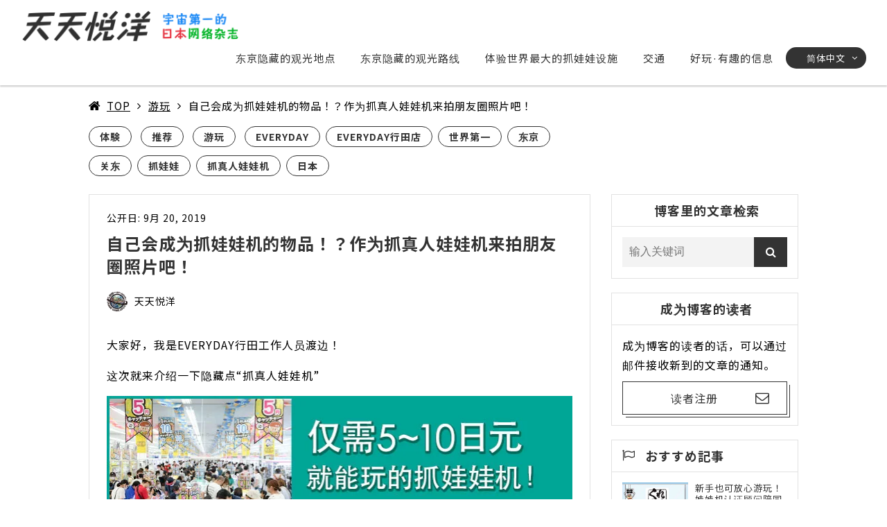

--- FILE ---
content_type: text/html; charset=UTF-8
request_url: https://www.content-everyday.com/f-post/992/
body_size: 15929
content:
<!DOCTYPE html>
<html lang="zh-CN">
<head>
<meta http-equiv="content-type" content="text/html; charset=UTF-8"/>
<meta name="HandheldFriendly" content="True"/>
<meta name="MobileOptimized" content="320"/>
<meta name="format-detection" content="telephone=no"/>
<meta name="viewport" content="width=device-width, initial-scale=1.0, maximum-scale=1, user-scalable=1.0"/>
<link rel="alternate" type="application/rss+xml" title="天天悦洋｜宇宙第一的日本网络杂志 RSS Feed" href="https://www.content-everyday.com/feed/"/>
<link rel="pingback" href="https://www.content-everyday.com/media-091/xmlrpc.php"/>
<meta property="og:image" content="https://www.content-everyday.com/media-091/wp-content/uploads/2019/09/unnamed.jpg">
     <!-- ←で固定ページを判定 -->
	<meta name="twitter:description" content="大家好，我是EVERYDAY行田工作人员渡边！

这次就来介绍一下隐藏点“抓真人娃娃机”



目录

・抓真人娃娃机是什么？

・怎么拍照？

・抓真人娃娃机在哪里？

・总结抓真人娃娃机

&bs...">
		<meta property="og:type" content="article">
	<meta property="og:description" content="">
<meta property="og:title" content="自己会成为抓娃娃机的物品！？作为抓真人娃娃机来拍朋友圈照片吧！">
<meta property="og:url" content="https://www.content-everyday.com/f-post/992/">
	<meta property="og:site_name" content="天天悦洋｜宇宙第一的日本网络杂志">
	<meta property="og:locale" content="ja_JP" />
	<meta name="twitter:card" content="summary_large_image">
	<link rel="shortcut icon" href="https://www.content-everyday.com/media-091/wp-content/uploads/2019/09/favicon.ico"/>
<link rel="apple-touch-icon-precomposed" href="https://www.content-everyday.com/media-091/wp-content/uploads/2019/09/favi.png"/>
<title>自己会成为抓娃娃机的物品！？作为抓真人娃娃机来拍朋友圈照片吧！</title>
<meta name='robots' content='max-image-preview:large' />
	<style>img:is([sizes="auto" i], [sizes^="auto," i]) { contain-intrinsic-size: 3000px 1500px }</style>
	<meta name="uri-translation" content="on" />
<!-- All in One SEO Pack 3.3.5 by Michael Torbert of Semper Fi Web Designob_start_detected [-1,-1] -->
<meta name="description"  content="大家好，我是EVERYDAY行田工作人员渡边！ 这次就来介绍一下隐藏点&quot;抓真人娃娃机&quot; 目录 ・抓真人娃娃机是什么？ ・怎么拍照？ ・抓真人娃娃机在哪里？ ・总结抓真人娃娃机 抓真人娃娃机是什么" />

<meta name="keywords"  content="everyday,everyday行田店,世界第一,东京,关东,抓娃娃,抓真人娃娃机,日本" />

<script type="application/ld+json" class="aioseop-schema">{"@context":"https://schema.org","@graph":[{"@type":"Organization","@id":"https://www.content-everyday.com/#organization","url":"https://www.content-everyday.com/","name":"\u5929\u5929\u60a6\u6d0b\uff5c\u5b87\u5b99\u7b2c\u4e00\u7684\u65e5\u672c\u7f51\u7edc\u6742\u5fd7","sameAs":[]},{"@type":"WebSite","@id":"https://www.content-everyday.com/#website","url":"https://www.content-everyday.com/","name":"\u5929\u5929\u60a6\u6d0b\uff5c\u5b87\u5b99\u7b2c\u4e00\u7684\u65e5\u672c\u7f51\u7edc\u6742\u5fd7","publisher":{"@id":"https://www.content-everyday.com/#organization"}},{"@type":"WebPage","@id":"https://www.content-everyday.com/f-post/992/#webpage","url":"https://www.content-everyday.com/f-post/992/","inLanguage":"ja","name":"\u81ea\u5df1\u4f1a\u6210\u4e3a\u6293\u5a03\u5a03\u673a\u7684\u7269\u54c1\uff01\uff1f\u4f5c\u4e3a\u6293\u771f\u4eba\u5a03\u5a03\u673a\u6765\u62cd\u670b\u53cb\u5708\u7167\u7247\u5427\uff01","isPartOf":{"@id":"https://www.content-everyday.com/#website"},"datePublished":"2019-09-20T03:00:59+08:00","dateModified":"2019-09-17T09:16:00+08:00"},{"@type":"Article","@id":"https://www.content-everyday.com/f-post/992/#article","isPartOf":{"@id":"https://www.content-everyday.com/f-post/992/#webpage"},"author":{"@id":"https://www.content-everyday.com/author/toyo_admin/#author"},"headline":"\u81ea\u5df1\u4f1a\u6210\u4e3a\u6293\u5a03\u5a03\u673a\u7684\u7269\u54c1\uff01\uff1f\u4f5c\u4e3a\u6293\u771f\u4eba\u5a03\u5a03\u673a\u6765\u62cd\u670b\u53cb\u5708\u7167\u7247\u5427\uff01","datePublished":"2019-09-20T03:00:59+08:00","dateModified":"2019-09-17T09:16:00+08:00","commentCount":0,"mainEntityOfPage":{"@id":"https://www.content-everyday.com/f-post/992/#webpage"},"publisher":{"@id":"https://www.content-everyday.com/#organization"},"articleSection":"\u4f53\u9a13, \u63a8\u8350, \u6e38\u73a9, EVERYDAY, EVERYDAY\u884c\u7530\u5e97, \u4e16\u754c\u7b2c\u4e00, \u4e1c\u4eac, \u5173\u4e1c, \u6293\u5a03\u5a03, \u6293\u771f\u4eba\u5a03\u5a03\u673a, \u65e5\u672c"},{"@type":"Person","@id":"https://www.content-everyday.com/author/toyo_admin/#author","name":"\u5929\u5929\u60a6\u6d0b","sameAs":[],"image":{"@type":"ImageObject","@id":"https://www.content-everyday.com/#personlogo","url":"https://www.content-everyday.com/media-091/wp-content/uploads/2019/06/toyo_admin_avatar_1559715918-96x96.png","width":96,"height":96,"caption":"\u5929\u5929\u60a6\u6d0b"}}]}</script>
<link rel="canonical" href="https://www.content-everyday.com/f-post/992/" />
<!-- All in One SEO Pack -->
<link rel='dns-prefetch' href='//fonts.googleapis.com' />
<link rel='dns-prefetch' href='//www.googletagmanager.com' />
<link rel="alternate" type="application/rss+xml" title="天天悦洋｜宇宙第一的日本网络杂志 &raquo; フィード" href="https://www.content-everyday.com/feed/" />
<link rel="alternate" type="application/rss+xml" title="天天悦洋｜宇宙第一的日本网络杂志 &raquo; コメントフィード" href="https://www.content-everyday.com/comments/feed/" />
<link rel='stylesheet' id='sbi_styles-css' href='https://www.content-everyday.com/media-091/wp-content/plugins/instagram-feed/css/sbi-styles.min.css' type='text/css' media='all' />
<link rel='stylesheet' id='wp-block-library-css' href='https://www.content-everyday.com/media-091/wp-includes/css/dist/block-library/style.min.css' type='text/css' media='all' />
<style id='classic-theme-styles-inline-css' type='text/css'>
/*! This file is auto-generated */
.wp-block-button__link{color:#fff;background-color:#32373c;border-radius:9999px;box-shadow:none;text-decoration:none;padding:calc(.667em + 2px) calc(1.333em + 2px);font-size:1.125em}.wp-block-file__button{background:#32373c;color:#fff;text-decoration:none}
</style>
<style id='global-styles-inline-css' type='text/css'>
:root{--wp--preset--aspect-ratio--square: 1;--wp--preset--aspect-ratio--4-3: 4/3;--wp--preset--aspect-ratio--3-4: 3/4;--wp--preset--aspect-ratio--3-2: 3/2;--wp--preset--aspect-ratio--2-3: 2/3;--wp--preset--aspect-ratio--16-9: 16/9;--wp--preset--aspect-ratio--9-16: 9/16;--wp--preset--color--black: #000000;--wp--preset--color--cyan-bluish-gray: #abb8c3;--wp--preset--color--white: #ffffff;--wp--preset--color--pale-pink: #f78da7;--wp--preset--color--vivid-red: #cf2e2e;--wp--preset--color--luminous-vivid-orange: #ff6900;--wp--preset--color--luminous-vivid-amber: #fcb900;--wp--preset--color--light-green-cyan: #7bdcb5;--wp--preset--color--vivid-green-cyan: #00d084;--wp--preset--color--pale-cyan-blue: #8ed1fc;--wp--preset--color--vivid-cyan-blue: #0693e3;--wp--preset--color--vivid-purple: #9b51e0;--wp--preset--gradient--vivid-cyan-blue-to-vivid-purple: linear-gradient(135deg,rgba(6,147,227,1) 0%,rgb(155,81,224) 100%);--wp--preset--gradient--light-green-cyan-to-vivid-green-cyan: linear-gradient(135deg,rgb(122,220,180) 0%,rgb(0,208,130) 100%);--wp--preset--gradient--luminous-vivid-amber-to-luminous-vivid-orange: linear-gradient(135deg,rgba(252,185,0,1) 0%,rgba(255,105,0,1) 100%);--wp--preset--gradient--luminous-vivid-orange-to-vivid-red: linear-gradient(135deg,rgba(255,105,0,1) 0%,rgb(207,46,46) 100%);--wp--preset--gradient--very-light-gray-to-cyan-bluish-gray: linear-gradient(135deg,rgb(238,238,238) 0%,rgb(169,184,195) 100%);--wp--preset--gradient--cool-to-warm-spectrum: linear-gradient(135deg,rgb(74,234,220) 0%,rgb(151,120,209) 20%,rgb(207,42,186) 40%,rgb(238,44,130) 60%,rgb(251,105,98) 80%,rgb(254,248,76) 100%);--wp--preset--gradient--blush-light-purple: linear-gradient(135deg,rgb(255,206,236) 0%,rgb(152,150,240) 100%);--wp--preset--gradient--blush-bordeaux: linear-gradient(135deg,rgb(254,205,165) 0%,rgb(254,45,45) 50%,rgb(107,0,62) 100%);--wp--preset--gradient--luminous-dusk: linear-gradient(135deg,rgb(255,203,112) 0%,rgb(199,81,192) 50%,rgb(65,88,208) 100%);--wp--preset--gradient--pale-ocean: linear-gradient(135deg,rgb(255,245,203) 0%,rgb(182,227,212) 50%,rgb(51,167,181) 100%);--wp--preset--gradient--electric-grass: linear-gradient(135deg,rgb(202,248,128) 0%,rgb(113,206,126) 100%);--wp--preset--gradient--midnight: linear-gradient(135deg,rgb(2,3,129) 0%,rgb(40,116,252) 100%);--wp--preset--font-size--small: 13px;--wp--preset--font-size--medium: 20px;--wp--preset--font-size--large: 36px;--wp--preset--font-size--x-large: 42px;--wp--preset--spacing--20: 0.44rem;--wp--preset--spacing--30: 0.67rem;--wp--preset--spacing--40: 1rem;--wp--preset--spacing--50: 1.5rem;--wp--preset--spacing--60: 2.25rem;--wp--preset--spacing--70: 3.38rem;--wp--preset--spacing--80: 5.06rem;--wp--preset--shadow--natural: 6px 6px 9px rgba(0, 0, 0, 0.2);--wp--preset--shadow--deep: 12px 12px 50px rgba(0, 0, 0, 0.4);--wp--preset--shadow--sharp: 6px 6px 0px rgba(0, 0, 0, 0.2);--wp--preset--shadow--outlined: 6px 6px 0px -3px rgba(255, 255, 255, 1), 6px 6px rgba(0, 0, 0, 1);--wp--preset--shadow--crisp: 6px 6px 0px rgba(0, 0, 0, 1);}:where(.is-layout-flex){gap: 0.5em;}:where(.is-layout-grid){gap: 0.5em;}body .is-layout-flex{display: flex;}.is-layout-flex{flex-wrap: wrap;align-items: center;}.is-layout-flex > :is(*, div){margin: 0;}body .is-layout-grid{display: grid;}.is-layout-grid > :is(*, div){margin: 0;}:where(.wp-block-columns.is-layout-flex){gap: 2em;}:where(.wp-block-columns.is-layout-grid){gap: 2em;}:where(.wp-block-post-template.is-layout-flex){gap: 1.25em;}:where(.wp-block-post-template.is-layout-grid){gap: 1.25em;}.has-black-color{color: var(--wp--preset--color--black) !important;}.has-cyan-bluish-gray-color{color: var(--wp--preset--color--cyan-bluish-gray) !important;}.has-white-color{color: var(--wp--preset--color--white) !important;}.has-pale-pink-color{color: var(--wp--preset--color--pale-pink) !important;}.has-vivid-red-color{color: var(--wp--preset--color--vivid-red) !important;}.has-luminous-vivid-orange-color{color: var(--wp--preset--color--luminous-vivid-orange) !important;}.has-luminous-vivid-amber-color{color: var(--wp--preset--color--luminous-vivid-amber) !important;}.has-light-green-cyan-color{color: var(--wp--preset--color--light-green-cyan) !important;}.has-vivid-green-cyan-color{color: var(--wp--preset--color--vivid-green-cyan) !important;}.has-pale-cyan-blue-color{color: var(--wp--preset--color--pale-cyan-blue) !important;}.has-vivid-cyan-blue-color{color: var(--wp--preset--color--vivid-cyan-blue) !important;}.has-vivid-purple-color{color: var(--wp--preset--color--vivid-purple) !important;}.has-black-background-color{background-color: var(--wp--preset--color--black) !important;}.has-cyan-bluish-gray-background-color{background-color: var(--wp--preset--color--cyan-bluish-gray) !important;}.has-white-background-color{background-color: var(--wp--preset--color--white) !important;}.has-pale-pink-background-color{background-color: var(--wp--preset--color--pale-pink) !important;}.has-vivid-red-background-color{background-color: var(--wp--preset--color--vivid-red) !important;}.has-luminous-vivid-orange-background-color{background-color: var(--wp--preset--color--luminous-vivid-orange) !important;}.has-luminous-vivid-amber-background-color{background-color: var(--wp--preset--color--luminous-vivid-amber) !important;}.has-light-green-cyan-background-color{background-color: var(--wp--preset--color--light-green-cyan) !important;}.has-vivid-green-cyan-background-color{background-color: var(--wp--preset--color--vivid-green-cyan) !important;}.has-pale-cyan-blue-background-color{background-color: var(--wp--preset--color--pale-cyan-blue) !important;}.has-vivid-cyan-blue-background-color{background-color: var(--wp--preset--color--vivid-cyan-blue) !important;}.has-vivid-purple-background-color{background-color: var(--wp--preset--color--vivid-purple) !important;}.has-black-border-color{border-color: var(--wp--preset--color--black) !important;}.has-cyan-bluish-gray-border-color{border-color: var(--wp--preset--color--cyan-bluish-gray) !important;}.has-white-border-color{border-color: var(--wp--preset--color--white) !important;}.has-pale-pink-border-color{border-color: var(--wp--preset--color--pale-pink) !important;}.has-vivid-red-border-color{border-color: var(--wp--preset--color--vivid-red) !important;}.has-luminous-vivid-orange-border-color{border-color: var(--wp--preset--color--luminous-vivid-orange) !important;}.has-luminous-vivid-amber-border-color{border-color: var(--wp--preset--color--luminous-vivid-amber) !important;}.has-light-green-cyan-border-color{border-color: var(--wp--preset--color--light-green-cyan) !important;}.has-vivid-green-cyan-border-color{border-color: var(--wp--preset--color--vivid-green-cyan) !important;}.has-pale-cyan-blue-border-color{border-color: var(--wp--preset--color--pale-cyan-blue) !important;}.has-vivid-cyan-blue-border-color{border-color: var(--wp--preset--color--vivid-cyan-blue) !important;}.has-vivid-purple-border-color{border-color: var(--wp--preset--color--vivid-purple) !important;}.has-vivid-cyan-blue-to-vivid-purple-gradient-background{background: var(--wp--preset--gradient--vivid-cyan-blue-to-vivid-purple) !important;}.has-light-green-cyan-to-vivid-green-cyan-gradient-background{background: var(--wp--preset--gradient--light-green-cyan-to-vivid-green-cyan) !important;}.has-luminous-vivid-amber-to-luminous-vivid-orange-gradient-background{background: var(--wp--preset--gradient--luminous-vivid-amber-to-luminous-vivid-orange) !important;}.has-luminous-vivid-orange-to-vivid-red-gradient-background{background: var(--wp--preset--gradient--luminous-vivid-orange-to-vivid-red) !important;}.has-very-light-gray-to-cyan-bluish-gray-gradient-background{background: var(--wp--preset--gradient--very-light-gray-to-cyan-bluish-gray) !important;}.has-cool-to-warm-spectrum-gradient-background{background: var(--wp--preset--gradient--cool-to-warm-spectrum) !important;}.has-blush-light-purple-gradient-background{background: var(--wp--preset--gradient--blush-light-purple) !important;}.has-blush-bordeaux-gradient-background{background: var(--wp--preset--gradient--blush-bordeaux) !important;}.has-luminous-dusk-gradient-background{background: var(--wp--preset--gradient--luminous-dusk) !important;}.has-pale-ocean-gradient-background{background: var(--wp--preset--gradient--pale-ocean) !important;}.has-electric-grass-gradient-background{background: var(--wp--preset--gradient--electric-grass) !important;}.has-midnight-gradient-background{background: var(--wp--preset--gradient--midnight) !important;}.has-small-font-size{font-size: var(--wp--preset--font-size--small) !important;}.has-medium-font-size{font-size: var(--wp--preset--font-size--medium) !important;}.has-large-font-size{font-size: var(--wp--preset--font-size--large) !important;}.has-x-large-font-size{font-size: var(--wp--preset--font-size--x-large) !important;}
:where(.wp-block-post-template.is-layout-flex){gap: 1.25em;}:where(.wp-block-post-template.is-layout-grid){gap: 1.25em;}
:where(.wp-block-columns.is-layout-flex){gap: 2em;}:where(.wp-block-columns.is-layout-grid){gap: 2em;}
:root :where(.wp-block-pullquote){font-size: 1.5em;line-height: 1.6;}
</style>
<link rel='stylesheet' id='ts_fab_css-css' href='https://www.content-everyday.com/media-091/wp-content/plugins/fancier-author-box/css/ts-fab.min.css' type='text/css' media='all' />
<link rel='stylesheet' id='owl-carousel.-css' href='https://www.content-everyday.com/media-091/wp-content/themes/tiger/assets/css/owl.carousel.min.css' type='text/css' media='all' />
<link rel='stylesheet' id='infact-reviews-css' href='https://www.content-everyday.com/media-091/wp-content/themes/tiger/reviews//assets/css/reviews.css' type='text/css' media='all' />
<link rel='stylesheet' id='infact-front-css' href='https://www.content-everyday.com/media-091/wp-content/themes/tiger/assets/css/infact.css' type='text/css' media='all' />
<link rel='stylesheet' id='jquery-skippr-css' href='https://www.content-everyday.com/media-091/wp-content/themes/tiger/assets/css/jquery.skippr.css' type='text/css' media='all' />
<link rel='stylesheet' id='swiper-css' href='https://www.content-everyday.com/media-091/wp-content/themes/tiger/assets/css/swiper.min.css' type='text/css' media='all' />
<link rel='stylesheet' id='dashicons-css' href='https://www.content-everyday.com/media-091/wp-includes/css/dashicons.min.css' type='text/css' media='all' />
<link rel='stylesheet' id='infact-front-custom-css' href='https://www.content-everyday.com/media-091/wp-content/uploads/custom.css' type='text/css' media='all' />
<link rel='stylesheet' id='google-fonts-css' href='https://fonts.googleapis.com/css?family=Noto+Sans+JP:400,700' type='text/css' media='all' />
<link rel='stylesheet' id='google-fonts-add-css' href='https://fonts.googleapis.com/css?family=Noto+Sans+JP:400,700' type='text/css' media='all' />
<link rel='stylesheet' id='header-custom-css' href='https://www.content-everyday.com/media-091/wp-content/plugins/custom-content-everyday/assets/css/header_custom.css' type='text/css' media='all' />
<script type="text/javascript" src="https://www.content-everyday.com/media-091/wp-content/cache/wpo-minify/1763357608/assets/wpo-minify-header-82e728fc.min.js" id="wpo_min-header-0-js"></script>
<script></script><link rel="https://api.w.org/" href="https://www.content-everyday.com/wp-json/" /><link rel="alternate" title="JSON" type="application/json" href="https://www.content-everyday.com/wp-json/wp/v2/posts/992" /><link rel="EditURI" type="application/rsd+xml" title="RSD" href="https://www.content-everyday.com/media-091/xmlrpc.php?rsd" />
<meta name="generator" content="WordPress 6.7.1" />
<link rel='shortlink' href='https://www.content-everyday.com/?p=992' />
<link rel="alternate" title="oEmbed (JSON)" type="application/json+oembed" href="https://www.content-everyday.com/wp-json/oembed/1.0/embed?url=https%3A%2F%2Fwww.content-everyday.com%2Ff-post%2F992%2F" />
<link rel="alternate" title="oEmbed (XML)" type="text/xml+oembed" href="https://www.content-everyday.com/wp-json/oembed/1.0/embed?url=https%3A%2F%2Fwww.content-everyday.com%2Ff-post%2F992%2F&#038;format=xml" />
<meta name="generator" content="Site Kit by Google 1.144.0" /><meta name="generator" content="Powered by WPBakery Page Builder - drag and drop page builder for WordPress."/>
<link rel="amphtml" href="https://www.content-everyday.com/f-post/992/amp/" /><meta name="generator" content="Powered by Slider Revolution 6.7.28 - responsive, Mobile-Friendly Slider Plugin for WordPress with comfortable drag and drop interface." />
<link rel="icon" href="https://www.content-everyday.com/media-091/wp-content/uploads/2019/04/sample_logo-1.png" sizes="32x32" />
<link rel="icon" href="https://www.content-everyday.com/media-091/wp-content/uploads/2019/04/sample_logo-1.png" sizes="192x192" />
<link rel="apple-touch-icon" href="https://www.content-everyday.com/media-091/wp-content/uploads/2019/04/sample_logo-1.png" />
<meta name="msapplication-TileImage" content="https://www.content-everyday.com/media-091/wp-content/uploads/2019/04/sample_logo-1.png" />
<style id="infact-tiger-css-inline" type="text/css">a{color:#000000;}.pagination a:hover,section.blog article .entry-meta .wrap .more-link:hover{background-color:#969696;}section.blog article .entry-category a:hover,a:active,a:focus,a:hover{color:#969696;}h1{color:#333 !important;}h1 a{color:#333;}h1 a:hover{color:#969696;}h2{color:#333 !important;}h2 a{color:#333;}h2 a:hover{color:#969696;}h3{color:#333 !important;}h3 a{color:#333;}h3 a:hover{color:#969696;}h4{color:#333 !important;}h4 a{color:#333;}h4 a:hover{color:#969696;}body{font-family:'Noto Sans JP',sans-serif;color:#000;}#nav{}#nav a{color:#333;}#nav a:hover{color:#969696;}footer.site-footer .footer-bottom{background-color:#171717}footer.site-footer .footer-bottom ul li{border-color:#464646}.single-blog,section.blog,.bg-content{background-color:#ffffff;}.lstBlogitems .item.rabbit-style .blog-item .sub-cat a:hover,.lstBlogitems .item.rabbit-style .blog-item .sub-cat a{color:#333333;}.lstCategories a{color:#333333;border-color:#333333;}.infact-blog-post .blog-more a,.lstCategories a:active,.lstCategories a:hover,.lstCategories a.active{background-color:#333333;}.group-category ul{border-color:#333333;}.group-category ul li a{background-color:#333333;border-color:#333333;}.searchform-section .search button[type=submit]{background-color:#333333;}.page-navitation .current{background-color:#333333;}.page-navitation a:hover{background-color:rgba(51,51,51,0.7);}section.blog .kizi-single h3:before,.side-kizi .side-news h3:before,.side-kizi .side-fpost h3:before{color:#333333;}section.blog .kizi-single h2{border-color:#333333;}.btn_redirect_mail:before,.btn_redirect_mail{border-color:#333333;}.btn_redirect_mail i{color:#333333;}.btn_redirect_mail:hover{background-color:#333333;}section.blog .kizi-single h3{border-color:#333333;}.ts-fab-text h4{color:#333333 !important;}section.blog .main-kizi.rabbit-style .kizi-related>h4:before{color:#333333;}section.blog .kizi-single h2{background-color:rgba(51,51,51,0.15);}section.blog .kizi-single h4{background-color:rgba(51,51,51,0.15);}section.blog .kizi-related .wrap-related .item .desc a:hover,.side-kizi .side-box .widget_archive ul li a:hover,.side-kizi .side-box .widget_categories ul li a:hover,.side-kizi .side-box .box-sb01 a:hover{color:#969696}footer.site-footer .footer-column .column ul:not(.menu) li i{border-color:#000000}footer.site-footer .footer-column .column ul:not(.menu) li a:hover i{border-color:#969696}.ift-access .list .item .sub-img:before{border-top-color:#000000}@media screen and (max-width:768px){.ift-access .list .item:before{border-top-color:#000000}}footer.site-footer{background-color:#ffffff}footer.site-footer{color:#000000}footer.site-footer .footer-bottom ul li a{color:#ffffff}#nav ul li ul.sub-menu li{background-color:rgba(255,255,255,0.8)}header.site-header.fixed{background-color:rgba(255,255,255,1)}header.site-header.fixed:hover{background-color:#ffffff}</style><script>function setREVStartSize(e){
			//window.requestAnimationFrame(function() {
				window.RSIW = window.RSIW===undefined ? window.innerWidth : window.RSIW;
				window.RSIH = window.RSIH===undefined ? window.innerHeight : window.RSIH;
				try {
					var pw = document.getElementById(e.c).parentNode.offsetWidth,
						newh;
					pw = pw===0 || isNaN(pw) || (e.l=="fullwidth" || e.layout=="fullwidth") ? window.RSIW : pw;
					e.tabw = e.tabw===undefined ? 0 : parseInt(e.tabw);
					e.thumbw = e.thumbw===undefined ? 0 : parseInt(e.thumbw);
					e.tabh = e.tabh===undefined ? 0 : parseInt(e.tabh);
					e.thumbh = e.thumbh===undefined ? 0 : parseInt(e.thumbh);
					e.tabhide = e.tabhide===undefined ? 0 : parseInt(e.tabhide);
					e.thumbhide = e.thumbhide===undefined ? 0 : parseInt(e.thumbhide);
					e.mh = e.mh===undefined || e.mh=="" || e.mh==="auto" ? 0 : parseInt(e.mh,0);
					if(e.layout==="fullscreen" || e.l==="fullscreen")
						newh = Math.max(e.mh,window.RSIH);
					else{
						e.gw = Array.isArray(e.gw) ? e.gw : [e.gw];
						for (var i in e.rl) if (e.gw[i]===undefined || e.gw[i]===0) e.gw[i] = e.gw[i-1];
						e.gh = e.el===undefined || e.el==="" || (Array.isArray(e.el) && e.el.length==0)? e.gh : e.el;
						e.gh = Array.isArray(e.gh) ? e.gh : [e.gh];
						for (var i in e.rl) if (e.gh[i]===undefined || e.gh[i]===0) e.gh[i] = e.gh[i-1];
											
						var nl = new Array(e.rl.length),
							ix = 0,
							sl;
						e.tabw = e.tabhide>=pw ? 0 : e.tabw;
						e.thumbw = e.thumbhide>=pw ? 0 : e.thumbw;
						e.tabh = e.tabhide>=pw ? 0 : e.tabh;
						e.thumbh = e.thumbhide>=pw ? 0 : e.thumbh;
						for (var i in e.rl) nl[i] = e.rl[i]<window.RSIW ? 0 : e.rl[i];
						sl = nl[0];
						for (var i in nl) if (sl>nl[i] && nl[i]>0) { sl = nl[i]; ix=i;}
						var m = pw>(e.gw[ix]+e.tabw+e.thumbw) ? 1 : (pw-(e.tabw+e.thumbw)) / (e.gw[ix]);
						newh =  (e.gh[ix] * m) + (e.tabh + e.thumbh);
					}
					var el = document.getElementById(e.c);
					if (el!==null && el) el.style.height = newh+"px";
					el = document.getElementById(e.c+"_wrapper");
					if (el!==null && el) {
						el.style.height = newh+"px";
						el.style.display = "block";
					}
				} catch(e){
					console.log("Failure at Presize of Slider:" + e)
				}
			//});
		  };</script>
<noscript><style> .wpb_animate_when_almost_visible { opacity: 1; }</style></noscript>
<script>
    jQuery( function( $ ) {
        // setViewport
        spView = 'width=device-width,initial-scale=1.0,minimum-scale=1.0,maximum-scale=1.0,user-scalable=0';
        tbView = 'width=1200px,maximum-scale=2.0,user-scalable=1';

        if (navigator.userAgent.indexOf('iPhone') > 0 || navigator.userAgent.indexOf('iPod') > 0 || (navigator.userAgent.indexOf('Android') > 0 && navigator.userAgent.indexOf('Mobile') > 0)) {
            $('head').prepend('<meta name="viewport" content="' + spView + '" id="viewport">');
        } else if (navigator.userAgent.indexOf('iPad') > 0 || (navigator.userAgent.indexOf('Android') > 0 && navigator.userAgent.indexOf('Mobile') == -1) || navigator.userAgent.indexOf('A1_07') > 0 || navigator.userAgent.indexOf('SC-01C') > 0) {
            $('head').prepend('<meta name="viewport" content="' + tbView + '" id="viewport">');
            $('.site-header .container').css({
            	'paddingRight': '15px',
            	'paddingLeft': '15px',
            });
        }

        // iPhone6 Plus Landscape Viewport
        if (navigator.userAgent.indexOf('iPhone') > 0) {
            if (window.devicePixelRatio == 3) {
                if (window.orientation == 0) {
                    $('#viewport').attr('content', spView);
                } else {
                    $('#viewport').attr('content', tbView);
                }

                window.onorientationchange = setView;

                function setView() {
                    setTimeout(function () {
                        location.reload();
                        return false;
                    }, 500);
                }
            }
        }
    });
</script>
<!-- Google Tag Manager -->
<script>(function(w,d,s,l,i){w[l]=w[l]||[];w[l].push({'gtm.start':
new Date().getTime(),event:'gtm.js'});var f=d.getElementsByTagName(s)[0],
j=d.createElement(s),dl=l!='dataLayer'?'&l='+l:'';j.async=true;j.src=
'https://www.googletagmanager.com/gtm.js?id='+i+dl;f.parentNode.insertBefore(j,f);
})(window,document,'script','dataLayer','GTM-5GKG6FB');</script>
<!-- End Google Tag Manager -->
<script>
var _hmt = _hmt || [];
(function() {
  var hm = document.createElement("script");
  hm.src = "https://hm.baidu.com/hm.js?ff81ba66aa78e44a41a4f582e256167c";
  var s = document.getElementsByTagName("script")[0]; 
  s.parentNode.insertBefore(hm, s);
})();
</script></head>

<body data-rsssl=1 class="post-template-default single single-post postid-992 single-format-standard page-tc-post-992 wpb-js-composer js-comp-ver-8.2 vc_responsive">
<!-- Google Tag Manager (noscript) -->
<noscript><iframe src="https://www.googletagmanager.com/ns.html?id=GTM-5GKG6FB"
height="0" width="0" style="display:none;visibility:hidden"></iframe></noscript>
<!-- End Google Tag Manager (noscript) --><div id="fb-root"></div>
<script>(function (d, s, id) {
        var js, fjs = d.getElementsByTagName(s)[0];
        if (d.getElementById(id)) return;
        js = d.createElement(s);
        js.id = id;
        js.src = "//connect.facebook.net/ja_JP/sdk.js#xfbml=1&appId=&version=v2.3";
        fjs.parentNode.insertBefore(js, fjs);
    }(document, 'script', 'facebook-jssdk'));</script>
<div id="overlay"></div>
<div class="site">
                <header class="site-header fixed">
            	
		<div class="container">
					<div class="hlogo slogan-top">
			
			<a href="https://www.content-everyday.com" class="logo ">
					        <img src="https://www.content-everyday.com/media-091/wp-content/uploads/2019/09/logo.png" alt="天天悦洋｜宇宙第一的日本网络杂志"/>
					    </a>

	    </div>
	                                                <nav id="nav">
				<div class="menu-main-menu-container"><ul id="menu-main-menu" class="menu"><li id="menu-item-785" class="menu-item menu-item-type-taxonomy menu-item-object-category menu-item-785"><a href="https://www.content-everyday.com/category/spot/">东京隐藏的观光地点</a></li>
<li id="menu-item-786" class="menu-item menu-item-type-taxonomy menu-item-object-category menu-item-786"><a href="https://www.content-everyday.com/category/root/">东京隐藏的观光路线</a></li>
<li id="menu-item-760" class="menu-item menu-item-type-post_type menu-item-object-page menu-item-760"><a href="https://www.content-everyday.com/gyoda_store/">体验世界最大的抓娃娃设施</a></li>
<li id="menu-item-560" class="menu-item menu-item-type-custom menu-item-object-custom menu-item-560"><a href="/access/">交通</a></li>
<li id="menu-item-898" class="menu-item menu-item-type-custom menu-item-object-custom menu-item-898"><a href="/tokyo-anaba/">好玩·有趣的信息</a></li>
<li class="menu-item menu-item-gtranslate menu-item-has-children notranslate"><a href="#" data-gt-lang="zh-CN" class="gt-current-wrapper notranslate">简体中文</a><ul class="dropdown-menu sub-menu"><li class="menu-item menu-item-gtranslate-child"><a href="#" data-gt-lang="zh-CN" class="gt-current-lang notranslate">简体中文</a></li><li class="menu-item menu-item-gtranslate-child"><a href="#" data-gt-lang="zh-TW" class="notranslate">繁體中文</a></li><li class="menu-item menu-item-gtranslate-child"><a href="#" data-gt-lang="en" class="notranslate">English</a></li><li class="menu-item menu-item-gtranslate-child"><a href="#" data-gt-lang="ko" class="notranslate">한국어</a></li><li class="menu-item menu-item-gtranslate-child"><a href="#" data-gt-lang="ja" class="notranslate">日本語</a></li></ul></li></ul></div>            </nav>
            <div class="only-sp sp-right">
                <div class="group-menu">
                    	<a class="sp-menu" href="#" id="btn-menu-sp" style="">
		<i style=""></i>
	</a>
	                </div>
            </div>
            		</div>		
	</header>
	<div class="site-content"><section class="blog single-blog">
	<div class="container"><ul class="breadcrumbs"><li class="item-home"><i class="fa fa-home"></i><a class="bread-link bread-home" href="https://www.content-everyday.com" title="TOP">TOP</a></li><li class="item-cat"><a href="https://www.content-everyday.com/category/play/">游玩</a></li><li class="item-current item-992"><span class="bread-current bread-992" title="自己会成为抓娃娃机的物品！？作为抓真人娃娃机来拍朋友圈照片吧！">自己会成为抓娃娃机的物品！？作为抓真人娃娃机来拍朋友圈照片吧！</span></li></ul></div>	<div class="container">
		<div class="lstCategories top-main-kizi">
				<span class="entry-category">
						<a href="https://www.content-everyday.com/category/experience/">体験</a>
					<a href="https://www.content-everyday.com/category/f-post/">推荐</a>
					<a href="https://www.content-everyday.com/category/play/">游玩</a>
				<a href="https://www.content-everyday.com/tag/everyday/">EVERYDAY</a><a href="https://www.content-everyday.com/tag/everyday%e8%a1%8c%e7%94%b0%e5%ba%97/">EVERYDAY行田店</a><a href="https://www.content-everyday.com/tag/%e4%b8%96%e7%95%8c%e7%ac%ac%e4%b8%80/">世界第一</a><a href="https://www.content-everyday.com/tag/%e4%b8%9c%e4%ba%ac/">东京</a><a href="https://www.content-everyday.com/tag/%e5%85%b3%e4%b8%9c/">关东</a><a href="https://www.content-everyday.com/tag/%e6%8a%93%e5%a8%83%e5%a8%83/">抓娃娃</a><a href="https://www.content-everyday.com/tag/%e6%8a%93%e7%9c%9f%e4%ba%ba%e5%a8%83%e5%a8%83%e6%9c%ba/">抓真人娃娃机</a><a href="https://www.content-everyday.com/tag/%e6%97%a5%e6%9c%ac/">日本</a>	</span>
			</div>
	</div>
	<div class="container">
		<div class="wrap">
			<div class="main-kizi rabbit-style">
									<div class="kizi-single part-top" id="kizi-single">
							<div class="time-section">
        <span class="publish-date">
            公开日: 9月 20, 2019        </span>
            </div>
							<div class="post-thumbnail">
							<h1>自己会成为抓娃娃机的物品！？作为抓真人娃娃机来拍朋友圈照片吧！</h1>						</div>
						<div class="author-infor">
                            <div class="top-dtl clearfix">
								<img alt='Avatar photo' src='https://www.content-everyday.com/media-091/wp-content/uploads/2019/06/toyo_admin_avatar_1559715918-30x30.png' srcset='https://www.content-everyday.com/media-091/wp-content/uploads/2019/06/toyo_admin_avatar_1559715918-60x60.png 2x' class='avatar avatar-30 photo' height='30' width='30' decoding='async'/>天天悦洋                            </div>
                        </div>
						<div id="snsbox">
        <ul class="snsb clearfix">
            <li>
                <div class="fb-like" data-href="https://www.content-everyday.com/f-post/992/" data-width="160px"
                     data-layout="button" data-action="like" data-size="large"
                     data-show-faces="false" data-share="false"></div>
            </li>
            <li>
                <a onclick="window.open(this.href, 'FBwindow', 'width=550, height=450, menubar=no, toolbar=no, scrollbars=yes'); return false;"
                   href="http://www.facebook.com/sharer.php?u=https://www.content-everyday.com/f-post/992/&amp;t=自己会成为抓娃娃机的物品！？作为抓真人娃娃机来拍朋友圈照片吧！"><img
                            src="https://www.content-everyday.com/media-091/wp-content/themes/tiger/assets/icon/icon_facebook.gif"
                            alt="シェア" width="80px" heigth="28px"></a>
            </li>
            <li>                 <a href="http://twitter.com/share?text=自己会成为抓娃娃机的物品！？作为抓真人娃娃机来拍朋友圈照片吧！&amp;lang=ja&amp;url=https://www.content-everyday.com/f-post/992/"
                   onclick="window.open(encodeURI(decodeURI(this.href)), 'tweetwindow', 'width=550, height=450, personalbar=0, toolbar=0, scrollbars=1, resizable=1' ); return false;"><img
                            src="https://www.content-everyday.com/media-091/wp-content/themes/tiger/assets/icon/icon_twitter.gif"
                            alt="twitter" width="80px" heigth="28px"></a>
            </li>
			        </ul>
    </div>					</div>
								<div class="kizi-single part-bottom">
				<div class="entry-content">
					<p>大家好，我是EVERYDAY行田工作人员渡边！</p>
<p>这次就来介绍一下隐藏点“抓真人娃娃机”</p><div class='code-block code-block-2' style='margin: 8px 0; clear: both;'>
<div class="random_banner_post en">
	<a class="random_banner_item" target="_blank" href="https://www.tamanokuni.com/en/">
		<img src="https://www.content-everyday.com/media-091/wp-content/uploads/2025/01/bnr01_en.jpg">
	</a>
</div>
<div class="random_banner_post jp">
	<a class="random_banner_item" target="_blank" href="https://everydaytamanokuni.com/">
		<img src="https://www.content-everyday.com/media-091/wp-content/uploads/2025/01/bnr01_jp.jpg">
	</a>
</div>
<div class="random_banner_post ko">
	<a class="random_banner_item" target="_blank" href="https://www.tamanokuni.com/ko/">
		<img src="https://www.content-everyday.com/media-091/wp-content/uploads/2025/01/bnr01_ko.jpg">
	</a>
</div>
<div class="random_banner_post zhhans">
	<a class="random_banner_item" target="_blank" href="https://www.tamanokuni.com/">
		<img src="https://www.content-everyday.com/media-091/wp-content/uploads/2025/01/bnr01_zhhans.jpg">
	<a>
</div>
<div class="random_banner_post zhhant">
	<a class="random_banner_item" target="_blank" href="https://www.tamanokuni.com/zh-hant/">
		<img src="https://www.content-everyday.com/media-091/wp-content/uploads/2025/01/bnr01_zhhant.jpg">
	</a>
</div></div>

<p><img fetchpriority="high" decoding="async" class="alignnone size-full wp-image-993" src="https://www.content-everyday.com/media-091/wp-content/uploads/2019/09/unnamed.jpg" alt="" width="842" height="491" /></p>
<p>目录</p>
<p>・抓真人娃娃机是什么？</p>
<p>・怎么拍照？</p>
<p>・抓真人娃娃机在哪里？</p>
<p>・总结抓真人娃娃机</p>
<p>&nbsp;</p>
<p><strong>抓真人娃娃机是什么</strong></p>
<p>抓真人娃娃机正如其名，是人成为娃娃机里面的物品的机器！虽然是抓真人娃娃机，但是不会产生任何费用，请放心。大家能快乐地拍摄照片，上传朋友圈也恰好哟！当然从小孩到大人都可以拍哦！因为想拍出特别的照片所以无论如何要试一下？！</p>
<p><strong>怎么拍照</strong></p>
<p><img decoding="async" class="alignnone size-full wp-image-994" src="https://www.content-everyday.com/media-091/wp-content/uploads/2019/09/a641ad896d6fc604bf6954052ff31e83.jpg" alt="" width="500" height="500" srcset="https://www.content-everyday.com/media-091/wp-content/uploads/2019/09/a641ad896d6fc604bf6954052ff31e83.jpg 500w, https://www.content-everyday.com/media-091/wp-content/uploads/2019/09/a641ad896d6fc604bf6954052ff31e83-150x150.jpg 150w, https://www.content-everyday.com/media-091/wp-content/uploads/2019/09/a641ad896d6fc604bf6954052ff31e83-300x300.jpg 300w, https://www.content-everyday.com/media-091/wp-content/uploads/2019/09/a641ad896d6fc604bf6954052ff31e83-100x100.jpg 100w" sizes="(max-width: 500px) 100vw, 500px" /></p>
<p>关于抓真人娃娃机进行了说明，但是应该有人会担心如何拍照吧？只是站在机器前拍照？……这样的话哪里都可以哦（笑）其实……是从台子里伸出头来拍照的！像照片一样，感觉被夹在娃娃机手臂上的样子！这个抓娃娃机只有EVERYDAY行田店吗？！只在EVERYDAY行田店和EVERYDAY东京本店才能拍到的这样的照片，可以和大家炫耀一下哦！</p>
<p>&nbsp;</p>
<p><strong>抓真人娃娃机</strong><strong>在哪里？</strong></p>
<p><img loading="lazy" decoding="async" class="alignnone size-full wp-image-995" src="https://www.content-everyday.com/media-091/wp-content/uploads/2019/09/12321.jpg" alt="" width="500" height="375" srcset="https://www.content-everyday.com/media-091/wp-content/uploads/2019/09/12321.jpg 500w, https://www.content-everyday.com/media-091/wp-content/uploads/2019/09/12321-300x225.jpg 300w" sizes="auto, (max-width: 500px) 100vw, 500px" /></p>
<p>人们会想抓真人娃娃机到底在哪里……游戏中心的抓娃娃机正常应该在室内,不过，其实抓真人娃娃机在外面(笑)室外有抓娃娃机不是相当新奇吗？！从EVERYDAY行田店的出入口右侧就有一台抓真人娃娃机了。这是抓真人娃娃机专用的！即使是小孩子也请放心（有小凳子）！拥挤的时候请按顺序，开心地拍照吧！</p>
<p>&nbsp;</p>
<p><strong>总结</strong><strong>抓真人娃娃机</strong></p>
<p>・抓真人娃娃机可以进入抓娃娃机内拍照</p>
<p>・抓真人娃娃机免费</p>
<p>・在其他店无法体验到的在EVERYDAY行田店可以享受</p>
<p>・抓真人娃娃机不在室内，在入口外侧的右手边</p>
<p>・从小孩到大人都能拍到抓真人娃娃机的照片</p>
<p>・可以在朋友圈炫耀一下！</p>
<p>娃娃机的台数被吉尼斯记录认定世界第一,不过，除此之外，EVERYDAY行田店也有很多其他的魅力，所以每天都会更新博客，敬请期待！</p>
<p>最后有一个请求。因为想让很多客人享受，所以店内的抓娃娃机就不用说了，抓真人娃娃机也请温柔对待。粗暴操作会造成故障，请协助。</p><div class='code-block code-block-1' style='margin: 8px 0; clear: both;'>
<div class="random_banner_post en">
	<a class="random_banner_item" target="_blank" href="https://www.tamanokuni.com/en/">
		<img src="https://www.content-everyday.com/media-091/wp-content/uploads/2025/01/bnr01_en.jpg">
	</a>
</div>
<div class="random_banner_post jp">
	<a class="random_banner_item" target="_blank" href="https://everydaytamanokuni.com/">
		<img src="https://www.content-everyday.com/media-091/wp-content/uploads/2025/01/bnr01_jp.jpg">
	</a>
</div>
<div class="random_banner_post ko">
	<a class="random_banner_item" target="_blank" href="https://www.tamanokuni.com/ko/">
		<img src="https://www.content-everyday.com/media-091/wp-content/uploads/2025/01/bnr01_ko.jpg">
	</a>
</div>
<div class="random_banner_post zhhans">
	<a class="random_banner_item" target="_blank" href="https://www.tamanokuni.com/">
		<img src="https://www.content-everyday.com/media-091/wp-content/uploads/2025/01/bnr01_zhhans.jpg">
	<a>
</div>
<div class="random_banner_post zhhant">
	<a class="random_banner_item" target="_blank" href="https://www.tamanokuni.com/zh-hant/">
		<img src="https://www.content-everyday.com/media-091/wp-content/uploads/2025/01/bnr01_zhhant.jpg">
	</a>
</div></div>


<div style="font-size: 0px; height: 0px; line-height: 0px; margin: 0; padding: 0; clear: both;"></div><div id="snsbox">
        <ul class="snsb clearfix">
            <li>
                <div class="fb-like" data-href="https://www.content-everyday.com/f-post/992/" data-width="160px"
                     data-layout="button" data-action="like" data-size="large"
                     data-show-faces="false" data-share="false"></div>
            </li>
            <li>
                <a onclick="window.open(this.href, 'FBwindow', 'width=550, height=450, menubar=no, toolbar=no, scrollbars=yes'); return false;"
                   href="http://www.facebook.com/sharer.php?u=https://www.content-everyday.com/f-post/992/&amp;t=自己会成为抓娃娃机的物品！？作为抓真人娃娃机来拍朋友圈照片吧！"><img decoding="async"
                            src="https://www.content-everyday.com/media-091/wp-content/themes/tiger/assets/icon/icon_facebook.gif"
                            alt="シェア" width="80px" heigth="28px"></a>
            </li>
            <li>                 <a href="http://twitter.com/share?text=自己会成为抓娃娃机的物品！？作为抓真人娃娃机来拍朋友圈照片吧！&amp;lang=ja&amp;url=https://www.content-everyday.com/f-post/992/"
                   onclick="window.open(encodeURI(decodeURI(this.href)), 'tweetwindow', 'width=550, height=450, personalbar=0, toolbar=0, scrollbars=1, resizable=1' ); return false;"><img decoding="async"
                            src="https://www.content-everyday.com/media-091/wp-content/themes/tiger/assets/icon/icon_twitter.gif"
                            alt="twitter" width="80px" heigth="28px"></a>
            </li>
			        </ul>
    </div>				</div>
			</div>
			<div class="p-navi clearfix"><a class="Pbutton" href=""><span><em>【前一篇】</em><br>宇宙第一！？的抓娃娃专门店诞生！2019/7/13（土）八潮市开业！</span></a><a class="Nbutton" href=""><span><em>【后一篇】</em><br>在埼玉县变身外星人吧！？成为外星人的拍照点！ 拍成为外星人的照片吧！</span></a></div><div id="ts-fab-below" class="ts-fab-wrapper"><span class="screen-reader-text">The following two tabs change content below.</span><ul class="ts-fab-list"><li class="ts-fab-bio-link"><a href="#ts-fab-bio-below">Profile</a></li><li class="ts-fab-latest-posts-link"><a href="#ts-fab-latest-posts-below">最新文章</a></li></ul><div class="ts-fab-tabs">
	<div class="ts-fab-tab" id="ts-fab-bio-below">
		<div class="ts-fab-avatar"><img alt='Avatar photo' src='https://www.content-everyday.com/media-091/wp-content/uploads/2019/06/toyo_admin_avatar_1559715918-80x80.png' srcset='https://www.content-everyday.com/media-091/wp-content/uploads/2019/06/toyo_admin_avatar_1559715918-160x140.png 2x' class='avatar avatar-80 photo' height='80' width='80' /><div class="ts-fab-social-links"></div>
		</div>
		
		<div class="ts-fab-text">
			<div class="ts-fab-header"><h4>天天悦洋</h4></div><!-- /.ts-fab-header -->
			<div class="ts-fab-content"></div>
		</div>
	</div>
	<div class="ts-fab-tab" id="ts-fab-latest-posts-below">
		<div class="ts-fab-avatar"><img alt='Avatar photo' src='https://www.content-everyday.com/media-091/wp-content/uploads/2019/06/toyo_admin_avatar_1559715918-80x80.png' srcset='https://www.content-everyday.com/media-091/wp-content/uploads/2019/06/toyo_admin_avatar_1559715918-160x140.png 2x' class='avatar avatar-80 photo' height='80' width='80' /><div class="ts-fab-social-links"></div>
		</div>
		<div class="ts-fab-text">
			<div class="ts-fab-header">
				<h4>最新文章 by 天天悦洋 <span class="latest-see-all">(<a href="https://www.content-everyday.com/author/toyo_admin/" rel="nofollow">查看全部</a>)</span></h4>
			</div>
			<ul class="ts-fab-latest">
				<li>
					<a href="https://www.content-everyday.com/spot/5565/">东京喫茶店物语：复古与现代咖啡馆的空间记录</a><span> - 1月 14, 2026</span> 
				</li>
				<li>
					<a href="https://www.content-everyday.com/taxonomy-06/5558/">登机前最后一买：成田/羽田机场限定商品指南</a><span> - 1月 7, 2026</span> 
				</li>
				<li>
					<a href="https://www.content-everyday.com/spot/5544/">日本的横丁是什么？体验民间“香火气”，日本横丁观光推荐</a><span> - 1月 3, 2026</span> 
				</li>
		</ul></div>
	</div>
		</div>
	</div><div id="snsbox02">
    <div class="sns02">
        <ul class="snsb clearfix">
            <li>                 <a href="https://twitter.com/share?text=自己会成为抓娃娃机的物品！？作为抓真人娃娃机来拍朋友圈照片吧！&amp;lang=ja&amp;url=https://www.content-everyday.com/f-post/992/"
                   onclick="window.open(encodeURI(decodeURI(this.href)), 'tweetwindow', 'width=550, height=450, personalbar=0, toolbar=0, scrollbars=1, resizable=1' ); return false;"><img
                            src="https://www.infact1.co.jp/contact/share_img/infact_twitter.png" alt="twitter"></a>
            </li>
            <li>
				
                <div class="fb-like" data-href="https://www.content-everyday.com/f-post/992/" data-layout="box_count"
                     data-action="like" data-size="large" data-show-faces="true" data-share="false"></div>
            </li>
            <li>
                <script type="text/javascript" src="https://apis.google.com/js/plusone.js"></script>
                <g:plusone size="tall" href="https://www.content-everyday.com/f-post/992/"></g:plusone>
            </li>
            <li><a href="https://b.hatena.ne.jp/entry/https://www.content-everyday.com/f-post/992/"
                                                 class="hatena-bookmark-button"
                                                 data-hatena-bookmark-title="https://www.content-everyday.com/f-post/992/"
                                                 data-hatena-bookmark-layout="vertical-balloon"
                                                 data-hatena-bookmark-lang="en" title="このエントリーをはてなブックマークに追加"><img
                            src="https://b.st-hatena.com/images/entry-button/button-only@2x.png"
                            alt="このエントリーをはてなブックマークに追加" width="20" height="20" style="border: none;"/></a>
                <script type="text/javascript" src="https://b.st-hatena.com/js/bookmark_button.js" charset="utf-8"
                        async="async"></script>
            </li>
            <li style="margin-bottom: 23px;"><a href="#"
                                                onclick="Evernote.doClip({ title:'自己会成为抓娃娃机的物品！？作为抓真人娃娃机来拍朋友圈照片吧！', url:'https://www.content-everyday.com/f-post/992/' });return false;"><img
                            src="https://www.content-everyday.com/media-091/wp-content/themes/tiger/assets/icon/article-clipper-vert.png"/></a>
            </li>
            <li>
                <script type="text/javascript" src="//media.line.me/js/line-button.js?v=20140127"></script>
                <script type="text/javascript">
                    new media_line_me.LineButton({"pc": false, "lang": "ja", "type": "e"});
                </script>
            </li>
            <li>
                <a href="https://getpocket.com/save"
                   class="pocket-btn"
                   data-lang="en"
                   data-save-url=""
                   data-pocket-count="vertical"
                   data-pocket-align="left">Pocket</a>
                <script type="text/javascript">!function (d, i) {
                        if (!d.getElementById(i)) {
                            var j = d.createElement("script");
                            j.id = i;
                            j.src = "https://widgets.getpocket.com/v1/j/btn.js?v=1";
                            var w = d.getElementById(i);
                            d.body.appendChild(j);
                        }
                    }(document, "pocket-btn-js");</script>
            </li>

        </ul>
    </div>
</div><!-- CONTENT END 1 -->
										<div class="kizi-related">
						<h4>RELATED <span>- 相关文章 -</span></h4>
						<div class="wrap-related">
							<div class="lstBlogitems">
							<div class="item rabbit-style">
	<div class="blog-item link-block">
		<a href="https://www.content-everyday.com/spot/5565/">
		    		    <div class="wrap-img"><div class="img" href="https://www.content-everyday.com/spot/5565/" style="background-image: url(https://www.content-everyday.com/media-091/wp-content/uploads/2026/01/34006137_s-300x225.jpg);"></div></div>
		</a>
		<div class="sub-cat">
			<a href="https://www.content-everyday.com/category/spot/">东京隐藏的观光地点</a><a href="https://www.content-everyday.com/category/experience/">体験</a><a href="https://www.content-everyday.com/category/history/">历史</a><a href="https://www.content-everyday.com/category/meal/">饮食</a>		</div>
		<a href="https://www.content-everyday.com/spot/5565/" class="link-block">
			<h3>东京喫茶店物语：复古与现代咖啡馆的空间记录</h3>
		</a>
		<div class="date">2026.01.14</div>
		<div class="author-info">
			<div class="top-dtl clearfix">
				<img alt='Avatar photo' src='https://www.content-everyday.com/media-091/wp-content/uploads/2019/06/toyo_admin_avatar_1559715918-30x30.png' srcset='https://www.content-everyday.com/media-091/wp-content/uploads/2019/06/toyo_admin_avatar_1559715918-60x60.png 2x' class='avatar avatar-30 photo' height='30' width='30' loading='lazy' decoding='async'/>天天悦洋			</div>
		</div>
	</div>
</div><div class="item rabbit-style">
	<div class="blog-item link-block">
		<a href="https://www.content-everyday.com/spot/5544/">
		    		    <div class="wrap-img"><div class="img" href="https://www.content-everyday.com/spot/5544/" style="background-image: url(https://www.content-everyday.com/media-091/wp-content/uploads/2025/12/31155416_s-300x200.jpg);"></div></div>
		</a>
		<div class="sub-cat">
			<a href="https://www.content-everyday.com/category/spot/">东京隐藏的观光地点</a><a href="https://www.content-everyday.com/category/experience/">体験</a><a href="https://www.content-everyday.com/category/history/">历史</a><a href="https://www.content-everyday.com/category/famous-place/">名胜</a><a href="https://www.content-everyday.com/category/taxonomy-11/">旅行攻略</a><a href="https://www.content-everyday.com/category/meal/">饮食</a>		</div>
		<a href="https://www.content-everyday.com/spot/5544/" class="link-block">
			<h3>日本的横丁是什么？体验民间“香火气”，日本横丁观光推荐</h3>
		</a>
		<div class="date">2026.01.03</div>
		<div class="author-info">
			<div class="top-dtl clearfix">
				<img alt='Avatar photo' src='https://www.content-everyday.com/media-091/wp-content/uploads/2019/06/toyo_admin_avatar_1559715918-30x30.png' srcset='https://www.content-everyday.com/media-091/wp-content/uploads/2019/06/toyo_admin_avatar_1559715918-60x60.png 2x' class='avatar avatar-30 photo' height='30' width='30' loading='lazy' decoding='async'/>天天悦洋			</div>
		</div>
	</div>
</div><div class="item rabbit-style">
	<div class="blog-item link-block">
		<a href="https://www.content-everyday.com/news/5536/">
		    		    <div class="wrap-img"><div class="img" href="https://www.content-everyday.com/news/5536/" style="background-image: url(https://www.content-everyday.com/media-091/wp-content/uploads/2025/12/33953211_s-300x200.jpg);"></div></div>
		</a>
		<div class="sub-cat">
			<a href="https://www.content-everyday.com/category/taxonomy-11/">旅行攻略</a><a href="https://www.content-everyday.com/category/play/">游玩</a><a href="https://www.content-everyday.com/category/nature/">自然</a><a href="https://www.content-everyday.com/category/news/">通知</a>		</div>
		<a href="https://www.content-everyday.com/news/5536/" class="link-block">
			<h3>第一次滑雪：日本滑雪场选择与准备全攻略</h3>
		</a>
		<div class="date">2025.12.31</div>
		<div class="author-info">
			<div class="top-dtl clearfix">
				<img alt='Avatar photo' src='https://www.content-everyday.com/media-091/wp-content/uploads/2019/06/toyo_admin_avatar_1559715918-30x30.png' srcset='https://www.content-everyday.com/media-091/wp-content/uploads/2019/06/toyo_admin_avatar_1559715918-60x60.png 2x' class='avatar avatar-30 photo' height='30' width='30' loading='lazy' decoding='async'/>天天悦洋			</div>
		</div>
	</div>
</div>							</div>
						</div>
					</div>
								</div>
				<div class="side-kizi rabbit-style">
					<div class="side-box side-search">
			<section id="search-box-1" class="widget widget_search_box">			<h3>博客里的文章检索</h3>			
			<div class="searchform-section">
	            <div class="search">
	                <form role="search" action="https://www.content-everyday.com" method="get">
	                    <input type="text" name="s" placeholder="输入关键词"/>
	                    <button type="submit"></button>
	                </form>
	            </div>
	        </div>

			</section>			</div>
						<div class="side-box side-lstCategories">
			<section id="subscribe2-box-1" class="widget widget_subscribe2_box">			<h3>成为博客的读者</h3>
			<span class="sp_mail">成为博客的读者的话，可以通过邮件接收新到的文章的通知。</span>
        	<a href="https://www.content-everyday.com/mail" class="btn_redirect_mail"><i class="fa fa-envelope-o"></i>读者注册</a>

			</section>			</div>
						<div class="side-box side-fpost">
			<section id="featured-post-1" class="widget widget_featured_post">			<h3>おすすめ記事</h3>			
				            <div class="box-sb01">
	                <a href="https://www.content-everyday.com/f-post/2936/" class="trans">
	                    <div class="thumbnail_col">
								                            <img src="https://www.content-everyday.com/media-091/wp-content/uploads/2024/01/2-300x169.jpg" width="100%"/>
								                    </div>
	                    <p>新手也可放心游玩！娃娃机认证顾问陪同的秋叶原娃娃机专门店！</p>
	                </a>
	            </div>
				            <div class="box-sb01">
	                <a href="https://www.content-everyday.com/f-post/1431/" class="trans">
	                    <div class="thumbnail_col">
								                            <img src="https://www.content-everyday.com/media-091/wp-content/uploads/2019/12/e865ca5e363cde2289a9e666c51723a4-300x225.jpg" width="100%"/>
								                    </div>
	                    <p>行田店的乐趣ー家族篇</p>
	                </a>
	            </div>
				            <div class="box-sb01">
	                <a href="https://www.content-everyday.com/f-post/1124/" class="trans">
	                    <div class="thumbnail_col">
								                            <img src="https://www.content-everyday.com/media-091/wp-content/uploads/2019/10/1-212x300.png" width="100%"/>
								                    </div>
	                    <p>prise手办造型王是！（BWFC）/造型王天下第一武道会编</p>
	                </a>
	            </div>
				            <div class="box-sb01">
	                <a href="https://www.content-everyday.com/f-post/1274/" class="trans">
	                    <div class="thumbnail_col">
								                            <img src="https://www.content-everyday.com/media-091/wp-content/uploads/2019/11/3ce0a6d9050af82c998630fc8ca102e9-300x179.jpg" width="100%"/>
								                    </div>
	                    <p>圣诞节快来了！圣诞节系列娃娃来啦！</p>
	                </a>
	            </div>
				            <div class="box-sb01">
	                <a href="https://www.content-everyday.com/f-post/4846/" class="trans">
	                    <div class="thumbnail_col">
								                            <img src="https://www.content-everyday.com/media-091/wp-content/uploads/2025/05/32583840_s-300x225.jpg" width="100%"/>
								                    </div>
	                    <p>夏季关东旅游全攻略｜避暑景点、一日游推荐、旅行准备与防暑对策一次掌握</p>
	                </a>
	            </div>
						
			</section>			</div>
						<div class="side-box side-news">
			<section id="recent-post-1" class="widget widget_recent_post">			<h3>最新的文章</h3>			
				            <div class="box-sb01">
	                <a href="https://www.content-everyday.com/spot/5565/" class="trans">
	                    <div class="thumbnail_col">
								                            <img src="https://www.content-everyday.com/media-091/wp-content/uploads/2026/01/34006137_s-300x225.jpg" width="100%"/>
								                    </div>
	                    <p>东京喫茶店物语：复古与现代咖啡馆的空间记录</p>
	                </a>
	            </div>
				            <div class="box-sb01">
	                <a href="https://www.content-everyday.com/taxonomy-06/5558/" class="trans">
	                    <div class="thumbnail_col">
								                            <img src="https://www.content-everyday.com/media-091/wp-content/uploads/2026/01/4069070_s-300x225.jpg" width="100%"/>
								                    </div>
	                    <p>登机前最后一买：成田/羽田机场限定商品指南</p>
	                </a>
	            </div>
				            <div class="box-sb01">
	                <a href="https://www.content-everyday.com/spot/5544/" class="trans">
	                    <div class="thumbnail_col">
								                            <img src="https://www.content-everyday.com/media-091/wp-content/uploads/2025/12/31155416_s-300x200.jpg" width="100%"/>
								                    </div>
	                    <p>日本的横丁是什么？体验民间“香火气”，日本横丁观光推荐</p>
	                </a>
	            </div>
				            <div class="box-sb01">
	                <a href="https://www.content-everyday.com/news/5536/" class="trans">
	                    <div class="thumbnail_col">
								                            <img src="https://www.content-everyday.com/media-091/wp-content/uploads/2025/12/33953211_s-300x200.jpg" width="100%"/>
								                    </div>
	                    <p>第一次滑雪：日本滑雪场选择与准备全攻略</p>
	                </a>
	            </div>
				            <div class="box-sb01">
	                <a href="https://www.content-everyday.com/f-post/5525/" class="trans">
	                    <div class="thumbnail_col">
								                            <img src="https://www.content-everyday.com/media-091/wp-content/uploads/2025/12/33633101_s-300x225.jpg" width="100%"/>
								                    </div>
	                    <p>日本三大铁道博物馆旅行指南｜把“铁路的过去、现在与未来”一次看个够</p>
	                </a>
	            </div>
						
			</section>			</div>
			<section id="categories-2" class="widget widget_categories"><h2 class="widget-title">分类</h2>
			<ul>
					<li class="cat-item cat-item-441"><a href="https://www.content-everyday.com/category/sim%e5%8d%a1/">SIM卡</a> (2)
</li>
	<li class="cat-item cat-item-461"><a href="https://www.content-everyday.com/category/taxonomy-09/">世博会</a> (6)
</li>
	<li class="cat-item cat-item-19"><a href="https://www.content-everyday.com/category/spot/">东京隐藏的观光地点</a> (211)
</li>
	<li class="cat-item cat-item-20"><a href="https://www.content-everyday.com/category/root/">东京隐藏的观光路线</a> (36)
</li>
	<li class="cat-item cat-item-28"><a href="https://www.content-everyday.com/category/access/">交通</a> (50)
</li>
	<li class="cat-item cat-item-26"><a href="https://www.content-everyday.com/category/experience/">体験</a> (258)
</li>
	<li class="cat-item cat-item-457"><a href="https://www.content-everyday.com/category/taxonomy-06/">免税店</a> (2)
</li>
	<li class="cat-item cat-item-23"><a href="https://www.content-everyday.com/category/history/">历史</a> (66)
</li>
	<li class="cat-item cat-item-22"><a href="https://www.content-everyday.com/category/famous-place/">名胜</a> (81)
</li>
	<li class="cat-item cat-item-462"><a href="https://www.content-everyday.com/category/taxonomy-10/">大阪旅行</a> (6)
</li>
	<li class="cat-item cat-item-7"><a href="https://www.content-everyday.com/category/f-post/">推荐</a> (237)
</li>
	<li class="cat-item cat-item-463"><a href="https://www.content-everyday.com/category/taxonomy-11/">旅行攻略</a> (44)
</li>
	<li class="cat-item cat-item-444"><a href="https://www.content-everyday.com/category/taxonomy-03/">日币兑换</a> (2)
</li>
	<li class="cat-item cat-item-460"><a href="https://www.content-everyday.com/category/taxonomy-08/">日本文化</a> (38)
</li>
	<li class="cat-item cat-item-455"><a href="https://www.content-everyday.com/category/taxonomy-05/">泡温泉</a> (6)
</li>
	<li class="cat-item cat-item-24"><a href="https://www.content-everyday.com/category/play/">游玩</a> (273)
</li>
	<li class="cat-item cat-item-427"><a href="https://www.content-everyday.com/category/taxonomy-02/">病院</a> (1)
</li>
	<li class="cat-item cat-item-452"><a href="https://www.content-everyday.com/category/%e7%a7%bb%e5%8a%a8wifi/">移动WiFi</a> (5)
</li>
	<li class="cat-item cat-item-25"><a href="https://www.content-everyday.com/category/nature/">自然</a> (58)
</li>
	<li class="cat-item cat-item-458"><a href="https://www.content-everyday.com/category/taxonomy-07/">购物</a> (37)
</li>
	<li class="cat-item cat-item-4"><a href="https://www.content-everyday.com/category/news/">通知</a> (64)
</li>
	<li class="cat-item cat-item-449"><a href="https://www.content-everyday.com/category/taxonomy-04/">酒店预订</a> (10)
</li>
	<li class="cat-item cat-item-21"><a href="https://www.content-everyday.com/category/meal/">饮食</a> (57)
</li>
			</ul>

			</section><section id="archives-2" class="widget widget_archive"><h2 class="widget-title">月别归档</h2>
			<ul>
					<li><a href='https://www.content-everyday.com/date/2026/01/'>2026年1月</a>&nbsp;(3)</li>
	<li><a href='https://www.content-everyday.com/date/2025/12/'>2025年12月</a>&nbsp;(6)</li>
	<li><a href='https://www.content-everyday.com/date/2025/11/'>2025年11月</a>&nbsp;(5)</li>
	<li><a href='https://www.content-everyday.com/date/2025/10/'>2025年10月</a>&nbsp;(6)</li>
	<li><a href='https://www.content-everyday.com/date/2025/09/'>2025年9月</a>&nbsp;(7)</li>
	<li><a href='https://www.content-everyday.com/date/2025/08/'>2025年8月</a>&nbsp;(9)</li>
	<li><a href='https://www.content-everyday.com/date/2025/07/'>2025年7月</a>&nbsp;(9)</li>
	<li><a href='https://www.content-everyday.com/date/2025/06/'>2025年6月</a>&nbsp;(5)</li>
	<li><a href='https://www.content-everyday.com/date/2025/05/'>2025年5月</a>&nbsp;(4)</li>
	<li><a href='https://www.content-everyday.com/date/2025/04/'>2025年4月</a>&nbsp;(4)</li>
	<li><a href='https://www.content-everyday.com/date/2025/03/'>2025年3月</a>&nbsp;(4)</li>
	<li><a href='https://www.content-everyday.com/date/2025/02/'>2025年2月</a>&nbsp;(5)</li>
	<li><a href='https://www.content-everyday.com/date/2025/01/'>2025年1月</a>&nbsp;(4)</li>
	<li><a href='https://www.content-everyday.com/date/2024/12/'>2024年12月</a>&nbsp;(4)</li>
	<li><a href='https://www.content-everyday.com/date/2024/11/'>2024年11月</a>&nbsp;(4)</li>
	<li><a href='https://www.content-everyday.com/date/2024/10/'>2024年10月</a>&nbsp;(1)</li>
	<li><a href='https://www.content-everyday.com/date/2024/09/'>2024年9月</a>&nbsp;(3)</li>
	<li><a href='https://www.content-everyday.com/date/2024/08/'>2024年8月</a>&nbsp;(6)</li>
	<li><a href='https://www.content-everyday.com/date/2024/07/'>2024年7月</a>&nbsp;(2)</li>
	<li><a href='https://www.content-everyday.com/date/2024/06/'>2024年6月</a>&nbsp;(7)</li>
	<li><a href='https://www.content-everyday.com/date/2024/05/'>2024年5月</a>&nbsp;(8)</li>
	<li><a href='https://www.content-everyday.com/date/2024/04/'>2024年4月</a>&nbsp;(6)</li>
	<li><a href='https://www.content-everyday.com/date/2024/03/'>2024年3月</a>&nbsp;(4)</li>
	<li><a href='https://www.content-everyday.com/date/2024/02/'>2024年2月</a>&nbsp;(10)</li>
	<li><a href='https://www.content-everyday.com/date/2024/01/'>2024年1月</a>&nbsp;(4)</li>
	<li><a href='https://www.content-everyday.com/date/2021/05/'>2021年5月</a>&nbsp;(2)</li>
	<li><a href='https://www.content-everyday.com/date/2021/04/'>2021年4月</a>&nbsp;(9)</li>
	<li><a href='https://www.content-everyday.com/date/2021/03/'>2021年3月</a>&nbsp;(9)</li>
	<li><a href='https://www.content-everyday.com/date/2021/02/'>2021年2月</a>&nbsp;(8)</li>
	<li><a href='https://www.content-everyday.com/date/2021/01/'>2021年1月</a>&nbsp;(8)</li>
	<li><a href='https://www.content-everyday.com/date/2020/12/'>2020年12月</a>&nbsp;(8)</li>
	<li><a href='https://www.content-everyday.com/date/2020/11/'>2020年11月</a>&nbsp;(11)</li>
	<li><a href='https://www.content-everyday.com/date/2020/10/'>2020年10月</a>&nbsp;(13)</li>
	<li><a href='https://www.content-everyday.com/date/2020/09/'>2020年9月</a>&nbsp;(13)</li>
	<li><a href='https://www.content-everyday.com/date/2020/08/'>2020年8月</a>&nbsp;(11)</li>
	<li><a href='https://www.content-everyday.com/date/2020/07/'>2020年7月</a>&nbsp;(14)</li>
	<li><a href='https://www.content-everyday.com/date/2020/06/'>2020年6月</a>&nbsp;(14)</li>
	<li><a href='https://www.content-everyday.com/date/2020/05/'>2020年5月</a>&nbsp;(20)</li>
	<li><a href='https://www.content-everyday.com/date/2020/04/'>2020年4月</a>&nbsp;(15)</li>
	<li><a href='https://www.content-everyday.com/date/2020/03/'>2020年3月</a>&nbsp;(13)</li>
	<li><a href='https://www.content-everyday.com/date/2020/02/'>2020年2月</a>&nbsp;(12)</li>
	<li><a href='https://www.content-everyday.com/date/2020/01/'>2020年1月</a>&nbsp;(14)</li>
	<li><a href='https://www.content-everyday.com/date/2019/12/'>2019年12月</a>&nbsp;(10)</li>
	<li><a href='https://www.content-everyday.com/date/2019/11/'>2019年11月</a>&nbsp;(13)</li>
	<li><a href='https://www.content-everyday.com/date/2019/10/'>2019年10月</a>&nbsp;(7)</li>
	<li><a href='https://www.content-everyday.com/date/2019/09/'>2019年9月</a>&nbsp;(8)</li>
	<li><a href='https://www.content-everyday.com/date/2019/07/'>2019年7月</a>&nbsp;(5)</li>
	<li><a href='https://www.content-everyday.com/date/2019/06/'>2019年6月</a>&nbsp;(3)</li>
			</ul>

			</section></div>		</div>
	</div>
</section>    	</div><!-- /.site-content -->
	<footer class="site-footer">
		<div class="container">
            <a href="#" id="btn-top"><img alt="Go to Top" src="https://www.content-everyday.com/media-091/wp-content/uploads/2018/07/up-arrow.png"></a>            		<div class="footer-column wrap">
				        <div class="column">
	            <section id="nav_menu-5" class="widget widget_nav_menu"><div class="menu-footer-menu-1-container"><ul id="menu-footer-menu-1" class="menu"><li id="menu-item-787" class="menu-item menu-item-type-taxonomy menu-item-object-category menu-item-787"><a href="https://www.content-everyday.com/category/spot/">东京隐藏的观光地点</a></li>
<li id="menu-item-788" class="menu-item menu-item-type-taxonomy menu-item-object-category menu-item-788"><a href="https://www.content-everyday.com/category/root/">东京隐藏的观光路线</a></li>
</ul></div></section>	        </div>
	    		    		        <div class="column">
	            <section id="nav_menu-8" class="widget widget_nav_menu"><div class="menu-footer-menu-2-container"><ul id="menu-footer-menu-2" class="menu"><li id="menu-item-790" class="menu-item menu-item-type-post_type menu-item-object-page menu-item-790"><a href="https://www.content-everyday.com/gyoda_store/">体验世界最大的抓娃娃设施</a></li>
<li id="menu-item-789" class="menu-item menu-item-type-post_type menu-item-object-page menu-item-789"><a href="https://www.content-everyday.com/access/">交通</a></li>
<li id="menu-item-899" class="menu-item menu-item-type-custom menu-item-object-custom menu-item-899"><a target="_blank" href="/tokyo-anaba/">从日本发送出去的快乐·好玩·有趣的信息</a></li>
</ul></div></section>	        </div>
	        	    		        <div class="column">
	            	        </div>
	        	    		        <div class="column">
	            <section id="media_image-2" class="widget widget_media_image"><img width="250" height="36" src="https://www.content-everyday.com/media-091/wp-content/uploads/2019/09/logo-300x43.png" class="image wp-image-1057  attachment-250x36 size-250x36" alt="" style="max-width: 100%; height: auto;" decoding="async" loading="lazy" srcset="https://www.content-everyday.com/media-091/wp-content/uploads/2019/09/logo-300x43.png 300w, https://www.content-everyday.com/media-091/wp-content/uploads/2019/09/logo-768x109.png 768w, https://www.content-everyday.com/media-091/wp-content/uploads/2019/09/logo-1024x146.png 1024w, https://www.content-everyday.com/media-091/wp-content/uploads/2019/09/logo.png 1292w" sizes="auto, (max-width: 250px) 100vw, 250px" /></section>	        </div>
	    	    </div>
	<style type="text/css">footer.site-footer .footer-column .column:nth-child(1) {width: 22%}footer.site-footer .footer-column .column:nth-child(2) {width: 30%}footer.site-footer .footer-column .column:nth-child(3) {width: 10%}footer.site-footer .footer-column .column:nth-child(4) {width: 38%}</style>        </div>
        <div id="copyright">Copyright © 2026  Toyo Company.All Rights Reserved.</div>
        <div class="footer-bottom only-sp">
                    </div>
	</footer>
</div><!-- /.site -->
<div id="nav-sp"></div>

		<script>
			window.RS_MODULES = window.RS_MODULES || {};
			window.RS_MODULES.modules = window.RS_MODULES.modules || {};
			window.RS_MODULES.waiting = window.RS_MODULES.waiting || [];
			window.RS_MODULES.defered = false;
			window.RS_MODULES.moduleWaiting = window.RS_MODULES.moduleWaiting || {};
			window.RS_MODULES.type = 'compiled';
		</script>
		<!-- Instagram Feed JS -->
<script type="text/javascript">
var sbiajaxurl = "https://www.content-everyday.com/media-091/wp-admin/admin-ajax.php";
</script>
	<script type="text/javascript">
		jQuery( function( $ ) {
			$("#nav ul a[href^='#']").each(function(){
				$(this).attr('href', 'https://www.content-everyday.com/' + $(this).attr('href'));
			});
		});
	</script>
	<link rel='stylesheet' id='font-awesome-css' href='https://www.content-everyday.com/media-091/wp-content/themes/infact-core/font-awesome/css/fontawesome.min.css' type='text/css' media='all' />
<link rel='stylesheet' id='infact-tiger-front-css' href='https://www.content-everyday.com/media-091/wp-content/themes/infact-core/assets/css/tiger.css' type='text/css' media='all' />
<link rel='stylesheet' id='infact-tiger-style-css' href='https://www.content-everyday.com/media-091/wp-content/themes/tiger/style.css' type='text/css' media='all' />
<link rel='stylesheet' id='rs-plugin-settings-css' href='//www.content-everyday.com/media-091/wp-content/plugins/revslider/sr6/assets/css/rs6.css' type='text/css' media='all' />
<style id='rs-plugin-settings-inline-css' type='text/css'>
#rs-demo-id {}
</style>
<script type="text/javascript" src="https://www.content-everyday.com/media-091/wp-content/cache/wpo-minify/1763357608/assets/wpo-minify-footer-c0bb380c.min.js" id="wpo_min-footer-0-js"></script>
<script type="text/javascript" src="https://www.content-everyday.com/media-091/wp-content/plugins/custom-content-everyday/assets/js/gtranslate.js" id="gtranslate-custom-js"></script>
<script type="text/javascript" id="gt_widget_script_72492116-js-before">
/* <![CDATA[ */
window.gtranslateSettings = /* document.write */ window.gtranslateSettings || {};window.gtranslateSettings['72492116'] = {"default_language":"zh-CN","languages":["zh-CN","zh-TW","en","ko","ja"],"url_structure":"sub_directory","native_language_names":1,"flag_style":"2d","flag_size":16,"alt_flags":[],"flags_location":"\/media-091\/wp-content\/plugins\/gtranslate\/flags\/"};
/* ]]> */
</script><script src="https://www.content-everyday.com/media-091/wp-content/plugins/gtranslate/js/base.js" data-no-optimize="1" data-no-minify="1" data-gt-orig-url="/f-post/992/" data-gt-orig-domain="www.content-everyday.com" data-gt-widget-id="72492116" defer></script><script></script></body>
</html>
<!-- Cached by WP-Optimize (gzip) - https://getwpo.com - Last modified: January 20, 2026 3:44 am (Asia/Shanghai UTC:8) -->


--- FILE ---
content_type: text/html; charset=utf-8
request_url: https://accounts.google.com/o/oauth2/postmessageRelay?parent=https%3A%2F%2Fwww.content-everyday.com&jsh=m%3B%2F_%2Fscs%2Fabc-static%2F_%2Fjs%2Fk%3Dgapi.lb.en.OE6tiwO4KJo.O%2Fd%3D1%2Frs%3DAHpOoo_Itz6IAL6GO-n8kgAepm47TBsg1Q%2Fm%3D__features__
body_size: 162
content:
<!DOCTYPE html><html><head><title></title><meta http-equiv="content-type" content="text/html; charset=utf-8"><meta http-equiv="X-UA-Compatible" content="IE=edge"><meta name="viewport" content="width=device-width, initial-scale=1, minimum-scale=1, maximum-scale=1, user-scalable=0"><script src='https://ssl.gstatic.com/accounts/o/2580342461-postmessagerelay.js' nonce="vwP_ZcS4h2jfNFIR0kwltg"></script></head><body><script type="text/javascript" src="https://apis.google.com/js/rpc:shindig_random.js?onload=init" nonce="vwP_ZcS4h2jfNFIR0kwltg"></script></body></html>

--- FILE ---
content_type: text/css
request_url: https://www.content-everyday.com/media-091/wp-content/themes/tiger/reviews//assets/css/reviews.css
body_size: 712
content:
.tax-infact_review_cat .side-kizi,
.tax-infact_review_cat2 .side-kizi,
.post-type-archive-infact_review .side-kizi,
.single-infact_review .side-kizi {
	float: left !important;
}
.tax-infact_review_cat .main-kizi,
.tax-infact_review_cat2 .main-kizi,
.post-type-archive-infact_review .main-kizi,
.single-infact_review .main-kizi{
	float: right !important;
}
.archive-reviews .item {
	padding-bottom: 30px;
	margin-bottom: 30px;
	border-bottom: 1px dotted #ccc;
}
.archive-reviews .item .blog-item {
	position: relative;
}
.archive-reviews .item .blog-item h2 {
	margin-top: 5px;
	margin-bottom: 10px;
}
.archive-reviews .item .blog-item .content-info {
	margin-top: 15px;
}
.archive-reviews .item .blog-item .nickname-info {
	margin-top: 20px;
}
.archive-reviews .item .blog-item .sub-cat {
	margin-bottom: 10px;
}
.archive-reviews .item .blog-item .sub-cat a {
    padding: 4px 12px;
    background-color: #e2e2e2;
    color: black;
    border: 0;
    margin: 5px;
    margin-left: 0;
    font-size: 12px;
}
.archive-reviews .item .blog-item .sub-cat a:hover {
	background-color: #353535;
	color: #fff;
}
.archive-reviews .item .blog-item .readmore {
	margin-top: 10px;
	position: absolute;
	bottom: -5px;
	right: 0;
	min-width: 130px;
	font-size: 0.8em;
	line-height: 35px;
}
.archive-reviews .item .blog-item .readmore:after {
	position: absolute;
    top: 50%;
    right: 12px;
    font-family: FontAwesome;
    font-size: 16px;
    content: "\f105";
    transform: translate(0, -50%);
    margin-top: 0;
    padding: 0;
}
.side-reviews .searchform-section .search {
	display: block;
	height: 42px;
}
.side-reviews .side-box a {
	text-decoration: none;
}
.side-reviews .side-box p {
	font-size: 0.9em;
	line-height: 22px;
}
.side-reviews .side-box .box-sb03 {
	margin-bottom: 8px;
	font-size: 0.9em;
	display: block;
	line-height: 22px;
}
section.blog .single-reviews .kizi-single .post-thumbnail h1 {
	margin-top: 5px;
	margin-bottom: 10px;
}
section.blog .single-reviews .kizi-single .entry-content {
	margin-top: 15px;
}
section.blog .single-reviews .kizi-single .entry-category a {
	padding: 4px 12px;
	background-color: #e2e2e2;
	color: black;
	border: 0;
	margin: 5px;
	margin-left: 0;
	font-size: 12px;
	display: inline;
}
section.blog .single-reviews .kizi-single .nickname-info {
	margin-top: 20px;
}
section.blog .single-reviews .kizi-related .wrap-related .item {
	width: 100%;
	margin-bottom: 2px;
}
section.blog .single-reviews .kizi-related .wrap-related .item .box-related {
	padding: 0;
	border: none;
}
section.blog .single-reviews .kizi-related .wrap-related .item .desc a {
	font-weight: normal;
}
section.blog .single-reviews .post-navigation {
	border-top: 1px dotted #ccc;
	padding-top: 20px;
	margin-top: 25px;
	text-align: center;
}
section.blog .single-reviews .post-navigation .nav-links {
	display: inline-block;
}
section.blog .single-reviews .post-navigation .nav-links .nav-previous,
section.blog .single-reviews .post-navigation .nav-links .nav-next {
	float: left;
	margin: 8px 10px;
}
section.blog .single-reviews .post-navigation .nav-links .nav-previous a,
section.blog .single-reviews .post-navigation .nav-links .nav-next a {
	text-decoration: none;
	min-width: 150px;
	position: relative;
}
section.blog .single-reviews .post-navigation .nav-links .nav-previous a:hover,
section.blog .single-reviews .post-navigation .nav-links .nav-next a:hover {
	color: #fff;
}
section.blog .single-reviews .post-navigation .nav-links .nav-previous:before,
section.blog .single-reviews .post-navigation .nav-links .nav-next:before {
	display: none;
}
section.blog .single-reviews .post-navigation .nav-links .nav-next a:after {
	position: absolute;
    top: 50%;
    right: 12px;
    font-family: FontAwesome;
    font-size: 16px;
    content: "\f105";
    transform: translate(0, -50%);
    margin-top: 0;
    padding: 0;
}
section.blog .single-reviews .post-navigation .nav-links .nav-previous a:after {
	position: absolute;
    top: 50%;
    left: 15px;
    font-family: FontAwesome;
    font-size: 16px;
    content: "\f104";
    transform: translate(0, -50%);
    margin-top: 0;
    padding: 0;
}

--- FILE ---
content_type: text/css
request_url: https://www.content-everyday.com/media-091/wp-content/themes/tiger/assets/css/jquery.skippr.css
body_size: 355
content:
.skippr {
	width:100%;
	height:100%;
	position: relative;
	overflow:hidden;
}

.skippr > div {
	position: absolute;
	width:100%;
	height:100%;
	background-size: cover;
	background-position: 50% 62.5%;

}

.skippr > img {
	position: absolute;
	top:50%;
	left:50%;
	-webkit-transform:translate(-50%,-50%);
	-moz-transform:translate(-50%,-50%);
	-ms-transform:translate(-50%,-50%);
	transform:translate(-50%,-50%);
	width:100%;
	min-height: 100%;
}

.skippr-nav-container {
	position: absolute;
	left:50%;
	-webkit-transform:translate(-50%,0);
	transform:translate(-50%,0);
	-moz-transform:translate(-50%,0);
	-ms-transform:translate(-50%,0);

	bottom:25px;
	overflow: auto;
	z-index:999;

}

.skippr-nav-element {
	cursor:pointer;
	float:left;
	background-color: rgba(255,255,255,0.5);
	-webkit-transition: all .25s linear;
	transition: all .25s linear;
}

.skippr-nav-element-bubble {
	width:12px;
	height:12px;
	border-radius: 50%;
	margin:0 4px;
}

.skippr-nav-element-block {
	width:60px;
	height:10px;
}



.skippr-nav-element:hover, .skippr-nav-element-active {
	background-color:rgba(255,255,255,1);
}


.skippr-arrow {
	position: absolute;
	z-index:999;
	top:50%;
	-webkit-transform:translate(0%,-50%);
	-moz-transform:translate(0%,-50%);
	-ms-transform:translate(0%,-50%);
	transform:translate(0%,-50%);

	width:30px;
	height:30px;
	/*background-color: white;*/
	transform-origin:center center;
	-webkit-transform-origin:top left;
	cursor: pointer;
}

.skippr-previous {
	left:2.5%;
	-webkit-transform:rotate(-45deg);
	transform:rotate(-45deg);
	border-top:2px solid white;
	border-left:2px solid white;
}

.skippr-next {
	right:3.5%;
	-webkit-transform:rotate(-45deg);
	transform:rotate(-45deg);
	border-bottom:2px solid white;
	border-right:2px solid white;
}

















--- FILE ---
content_type: text/css
request_url: https://www.content-everyday.com/media-091/wp-content/uploads/custom.css
body_size: 155
content:
body.blog .section-sing-category {
	margin-top: 30px;
}
.lstBlogitems .item .blog-item .sub-cat a {
	padding: 1px 12px;
	background-color: #e2e2e2;
	color: black;
	border: 0;
	margin: 5px 5px 0;
	margin-left: 0;
	font-size: 12px;
	display: inline-block;
}
#snsbox,#snsbox02 {
  display: none!important;
}

.kizi-single iframe {
	width: 100%;
}
@media screen and (max-width: 768px) {
	.kizi-single iframe {
		min-height: 180px;
		height: auto;
	}
}
section.blog .kizi-single .entry-content figure {
	width: 100% !important;
	margin: 0;
}
@media screen and (max-width: 768px) {
	iframe {
		min-width: auto !important;
	}
}

--- FILE ---
content_type: text/css
request_url: https://www.content-everyday.com/media-091/wp-content/plugins/custom-content-everyday/assets/css/header_custom.css
body_size: 921
content:
.main_image {
    padding: 45px 0 105px;
}
.home .group-category {
    padding-top: 0;
    margin-top: -58px;
    background: transparent;
}
.main_image .wpb_content_element {
    margin-bottom: 0;
}

.main_image .vc_column_container>.vc_column-inner {
    padding-left: 0;
    padding-right: 0;
}

.main_image .vc_col-sm-8 .wpb_text_column :last-child {
    margin-top: 0;
}

.main_image .vc_col-sm-4 .wpb_text_column :last-child {
    margin-top: 0;
    margin-bottom: 10px;
}

.main_image .vc_col-sm-8 {
    width: 67%;
}

.main_image .vc_col-sm-4 {
    width: 32%;
}

.main_image .vc_column_container.vc_col-sm-8>.vc_column-inner {
    padding-right: 10px;
}

@media screen and (min-width: 767px) {
    .main_image .vc_inner {
        position: relative;
    }
    .main_image .vc_inner:before {
        content: '';
        width: calc(100% + 8px);
        height: calc(100% + 8px);
        box-shadow: 0 0 3px 2px #ddd;
        position: absolute;
        top: -10px;
        left: -10px;
        background: #fff;
    }
}

@media screen and (max-width: 768px) {
    .main_image .vc_col-sm-4,
    .main_image .vc_col-sm-8 {
        width: 100%;
    }
    .main_image img {
        width: 100%;
    }
    .main_image .vc_col-sm-4 .wpb_text_column a {
        float: left;
        width: 49%;
    }
    .main_image .vc_col-sm-4 .wpb_text_column a:last-child {
        margin-left: 2%;
    }
    .main_image .vc_column_container.vc_col-sm-8>.vc_column-inner {
        padding-right: 0;
    }
    .main_image {
        padding: 20px 0 73px;
    }
    .home .group-category {
        margin-top: -43px;
    }
}


@media screen and (min-width: 768px) {
    header.site-header.fixed .container {
        max-width: calc(100% - 60px);
    }
    .gtranslate_wrapper {
        display: none;
    }
}
#nav ul li a span {
    font-size: 1em;
}
#nav ul li a.glink img {
    display: none;
}
#nav ul li.menu-item-gtranslate .gt-current-wrapper {
    background: #333333;
    color: #fff;
    padding: 0 30px;
    border-radius: 16px;
    display: inline-block;
    line-height: 31px;
    position: relative;
}
#nav ul li.menu-item-gtranslate .gt-current-wrapper:after {
    content: "\f107";
    font-family: FontAwesome;
    display: inline-block;
    position: absolute;
    top: 50%;
    right: 12px;
    transform: translateY(-50%);
}
#nav ul li.menu-item-gtranslate ul.sub-menu {
    padding-top: 0;
    width: 100%;
    background: #333;
    border-radius: 4px;
    text-align: center;
    padding: 5px 0;
    font-size: 1em;
}
#nav ul li.menu-item-gtranslate ul.sub-menu li {
    background: transparent;
    padding: 0 3px;
}
#nav ul li.menu-item-gtranslate ul.sub-menu li a {
    color: #fff!important;
}
/*#nav ul li.menu-item-gtranslate ul.sub-menu li:first-child {
    border-radius: 4px 4px 0 0;
}
#nav ul li.menu-item-gtranslate ul.sub-menu li:last-child {
    border-radius: 0 0 4px 4px;
}*/
#nav ul li.menu-item-gtranslate {
    padding: 0;
    font-size: 13px;
}
@media (max-width: 767px) {
    #nav .gt-current-wrapper {
        pointer-events: none;
    }
    #nav {
        display: block;
        float: left;
    }
    #nav ul li:not(.menu-item-gtranslate) {
        display: none;
    }
    header.site-header .logo {
        width: calc(100% - 55px - 102px);
        margin-top: 9px;
    }
    #nav ul li ul.sub-menu {
        padding-top: 0;
        width: 103px;
    }
    #nav ul li ul.sub-menu li {
        padding: 5px;
    }
    #nav ul li.menu-item-gtranslate ul.sub-menu {
        display: none;
        visibility: visible;
        opacity: 1;
    }
    #nav ul li.menu-item-gtranslate {
        font-size: 12px;
        margin-top: 2px;
    }
    #nav ul li.menu-item-gtranslate .gt-current-wrapper {
        padding: 0 25px;
    }
    #nav ul li.menu-item-gtranslate .gt-current-wrapper:after {
        right: 8px;
    }
    header.site-header .sp-right {
        width: 52px;
    }
}
.random_banner_post {
    display: none;
}
/*.random_banner_item {
    display: none;
}*/
html:lang(en) .random_banner_post.en { 
    display: block;
}
html:lang(ko) .random_banner_post.ko { 
    display: block;
}
html:lang(ja) .random_banner_post.jp { 
    display: block;
}
html:lang(zh-TW) .random_banner_post.zhhant { 
    display: block;
}
html:lang(zh-CN) .random_banner_post.zhhans { 
    display: block;
}

--- FILE ---
content_type: text/css
request_url: https://www.content-everyday.com/media-091/wp-content/themes/tiger/style.css
body_size: 65
content:
/*
Theme Name: Tiger
Theme URI: https://www.infact1.co.jp/
Author: the InfactVN team
Author URI: https://www.infact1.co.jp/
Description: A clear theme with basic functionality, which can build landing pages with easy customizable options.
Template: infact-core
Version: 3.0
Text Domain: infact-tiger
Tags: infact-tiger, tiger, infact, tiger-infact, lnading-page, lp, corporate, blog
*/

--- FILE ---
content_type: text/javascript
request_url: https://www.content-everyday.com/media-091/wp-content/plugins/custom-content-everyday/assets/js/gtranslate.js
body_size: 65
content:
jQuery( function( $ ) {
	if ($(window).width() < 768) {
	    $('#nav .menu-item-gtranslate').on('click', function(){
	        $(this).find('.dropdown-menu').toggle();
	    });
	}
	// if(jQuery('.random_banner_post').length) {
    //     var random = Math.floor(Math.random() * jQuery('.random_banner_item').length);
    //     jQuery('.random_banner_item').eq(random).css("display", "block");
    // }
});